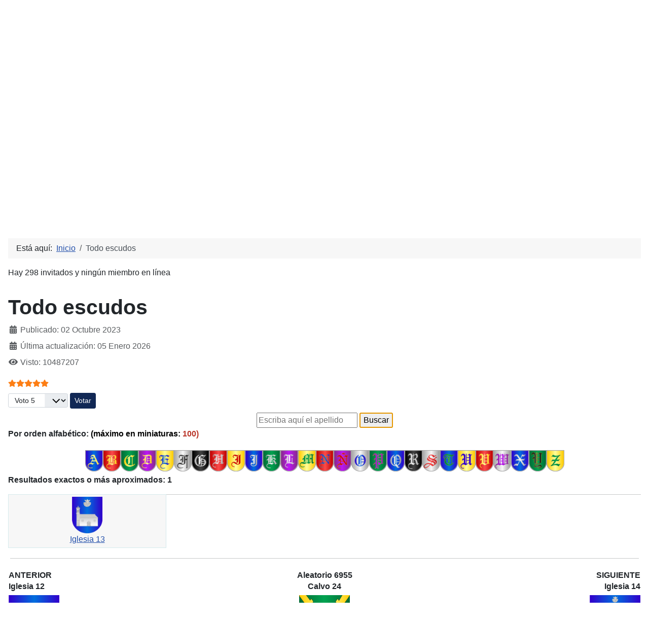

--- FILE ---
content_type: text/html; charset=utf-8
request_url: https://heraldicahispana.com/soloescudos?var=Iglesia%2013
body_size: 9719
content:
<!DOCTYPE html>
<html lang="es-es" dir="ltr">
<head>
    <meta charset="utf-8">
	<meta name="rights" content="heraldicahispana 1995-2026">
	<meta name="author" content="José Lozano">
	<meta name="viewport" content="width=device-width, initial-scale=1">
	<meta name="description" content="Colección de escudos heráldicos españoles e hispanoamericanos.
Escudos de Armas, Blasones.">
	<meta name="generator" content="Joomla! - Open Source Content Management">
	<title>MyCMS5 - Todo escudos</title>
	<link href="/media/templates/site/cassiopeia/images/joomla-favicon.svg" rel="icon" type="image/svg+xml">
	<link href="/media/templates/site/cassiopeia/images/favicon.ico" rel="alternate icon" type="image/vnd.microsoft.icon">
	<link href="/media/templates/site/cassiopeia/images/joomla-favicon-pinned.svg" rel="mask-icon" color="#000">

    <link href="/media/system/css/joomla-fontawesome.min.css?6bd443c4b4c401ecb6c9344b1677091c" rel="lazy-stylesheet" /><noscript><link href="/media/system/css/joomla-fontawesome.min.css?6bd443c4b4c401ecb6c9344b1677091c" rel="stylesheet" /></noscript>
	<link href="/media/plg_content_vote/css/rating.min.css?6bd443c4b4c401ecb6c9344b1677091c" rel="stylesheet" />
	<link href="/media/templates/site/cassiopeia/css/template.min.css?6bd443c4b4c401ecb6c9344b1677091c" rel="stylesheet" />
	<link href="/media/templates/site/cassiopeia/css/global/colors_standard.min.css?6bd443c4b4c401ecb6c9344b1677091c" rel="stylesheet" />
	<link href="/media/templates/site/cassiopeia/css/vendor/joomla-custom-elements/joomla-alert.min.css?0.2.0" rel="stylesheet" />
	<style>:root {
		--hue: 214;
		--template-bg-light: #f0f4fb;
		--template-text-dark: #495057;
		--template-text-light: #ffffff;
		--template-link-color: var(--link-color);
		--template-special-color: #001B4C;
		
	}</style>

    <script src="/media/mod_menu/js/menu-es5.min.js?6bd443c4b4c401ecb6c9344b1677091c" nomodule defer></script>
	<script type="application/json" class="joomla-script-options new">{"joomla.jtext":{"ERROR":"Error","MESSAGE":"Mensaje","NOTICE":"Aviso","WARNING":"Advertencia","JCLOSE":"Cerrar","JOK":"OK","JOPEN":"Abrir"},"system.paths":{"root":"","rootFull":"https:\/\/heraldicahispana.com\/","base":"","baseFull":"https:\/\/heraldicahispana.com\/"},"csrf.token":"9276aa17570e5fbc42832181944126cb"}</script>
	<script src="/media/system/js/core.min.js?37ffe4186289eba9c5df81bea44080aff77b9684"></script>
	<script src="/media/templates/site/cassiopeia/js/template.min.js?6bd443c4b4c401ecb6c9344b1677091c" defer></script>
	<script src="/media/system/js/messages-es5.min.js?c29829fd2432533d05b15b771f86c6637708bd9d" nomodule defer></script>
	<script src="/media/system/js/messages.min.js?7f7aa28ac8e8d42145850e8b45b3bc82ff9a6411" type="module"></script>
	<script type="application/ld+json">{"@context":"https:\/\/schema.org","@type":"BreadcrumbList","itemListElement":[{"@type":"ListItem","position":1,"item":{"@id":"https:\/\/heraldicahispana.com\/index.php","name":"Inicio"}},{"@type":"ListItem","position":2,"item":{"@id":"https:\/\/heraldicahispana.com\/index.php\/soloescudos.html","name":"Todo escudos"}}]}</script>

</head>

<body class="site com_content wrapper-static view-article no-layout no-task itemid-105">
    <header class="header container-header full-width">

        
                    <div class="grid-child container-below-top">
                <ul class="mod-menu mod-list nav ">
<li class="nav-item item-101 default"><a href="/index.php" ><img src="/images/Lozanologo16x16.png" alt=" heraldicahispana.com" width="16" height="16" loading="lazy"><span class="image-title"> heraldicahispana.com</span></a></li><li class="nav-item item-107"><a href="https://heraldicahispana.com/escudos?var=Lozano" ><img src="/images/Lozanologo16x16.png" alt=" Escudos con lambrequines" width="16" height="16" loading="lazy"><span class="image-title"> Escudos con lambrequines</span></a></li><li class="nav-item item-108"><a href="https://heraldicahispana.com/soloescudos?var=Lozano" ><img src="/images/Lozanologo16x16.png" alt=" Todo escudos" width="16" height="16" loading="lazy"><span class="image-title"> Todo escudos</span></a></li><li class="nav-item item-109"><a href="https://heraldicahispana.com/glosario-heraldico?var=A" ><img src="/images/Lozanologo16x16.png" alt=" Glosario heráldico básico" width="16" height="16" loading="lazy"><span class="image-title"> Glosario heráldico básico</span></a></li><li class="nav-item item-113"><a href="/index.php/legislacion-heraldica.html" ><img src="/images/Lozanologo16x16.png" alt="  Legislación heráldica" width="16" height="16" loading="lazy"><span class="image-title">  Legislación heráldica</span></a></li><li class="nav-item item-110"><a href="/index.php/cuarteles.html" ><img src="/images/Lozanologo16x16.png" alt="  Cuarteles" width="16" height="16" loading="lazy"><span class="image-title">  Cuarteles</span></a></li><li class="nav-item item-111"><a href="/index.php/composicion.html" ><img src="/images/Lozanologo16x16.png" alt="  Composición" width="16" height="16" loading="lazy"><span class="image-title">  Composición</span></a></li><li class="nav-item item-112"><a href="/index.php/preguntas-frecuentes.html" ><img src="/images/Lozanologo16x16.png" alt="  Preguntas frecuentes" width="16" height="16" loading="lazy"><span class="image-title">  Preguntas frecuentes</span></a></li><li class="nav-item item-114"><a href="https://heraldicahispana.com/#contacto" ><img src="/images/Lozanologo16x16.png" alt="  Contacto" width="16" height="16" loading="lazy"><span class="image-title">  Contacto</span></a></li></ul>

            </div>
        
                    <div class="grid-child">
                <div class="navbar-brand">
                    <a class="brand-logo" href="/">
                        <img loading="eager" decoding="async" src="https://heraldicahispana.com/images/LozanologoEU.png" alt="MyCMS5" width="100" height="100">                    </a>
                                            <div class="site-description">Colección de escudos heráldicos españoles, hispanoamericanos e hispanofilipinos.</div>
                                    </div>
            </div>
        
            </header>

    <div class="site-grid">
        
        
        
        
        <div class="grid-child container-component">
            <nav class="mod-breadcrumbs__wrapper" aria-label="Breadcrumbs">
    <ol class="mod-breadcrumbs breadcrumb px-3 py-2">
                    <li class="mod-breadcrumbs__here float-start">
                Está aquí: &#160;
            </li>
        
        <li class="mod-breadcrumbs__item breadcrumb-item"><a href="/index.php" class="pathway"><span>Inicio</span></a></li><li class="mod-breadcrumbs__item breadcrumb-item active"><span>Todo escudos</span></li>    </ol>
    </nav>

<div class="mod-whosonline">
                            <p>Hay 298&#160;invitados y ningún miembro en línea</p>
    
    </div>

            
            <div id="system-message-container" aria-live="polite"></div>

            <main>
            <div class="com-content-article item-page" itemscope itemtype="https://schema.org/Article">
    <meta itemprop="inLanguage" content="es-ES">
    
    
        <div class="page-header">
        <h1 itemprop="headline">
            Todo escudos        </h1>
                            </div>
        
        
            <dl class="article-info text-muted">

            <dt class="article-info-term">
                    </dt>

        
        
        
        
                    <dd class="published">
    <span class="icon-calendar icon-fw" aria-hidden="true"></span>
    <time datetime="2023-10-02T13:07:19+02:00" itemprop="datePublished">
        Publicado: 02 Octubre 2023    </time>
</dd>
        
    
            
                    <dd class="modified">
    <span class="icon-calendar icon-fw" aria-hidden="true"></span>
    <time datetime="2026-01-05T02:53:55+01:00" itemprop="dateModified">
        Última actualización: 05 Enero 2026    </time>
</dd>
        
                    <dd class="hits">
    <span class="icon-eye icon-fw" aria-hidden="true"></span>
    <meta itemprop="interactionCount" content="UserPageVisits:10487207">
    Visto: 10487207</dd>
            </dl>
    
    
        <div class="content_rating" role="img" aria-label="Valoración: 5 sobre 5">
            <div class="visually-hidden">
            <p itemprop="aggregateRating" itemscope itemtype="https://schema.org/AggregateRating">
                Ratio:&#160;<span itemprop="ratingValue">5</span>&#160;/&#160;<span itemprop="bestRating">5</span>                <meta itemprop="ratingCount" content="85">
                <meta itemprop="worstRating" content="1">
            </p>
        </div>
                <ul>
        <li class="vote-star"><svg aria-hidden="true" xmlns="http://www.w3.org/2000/svg" viewBox="0 0 576 512"><!-- Font Awesome Free 5.15.1 by @fontawesome - https://fontawesome.com License - https://fontawesome.com/license/free (Icons: CC BY 4.0, Fonts: SIL OFL 1.1, Code: MIT License) --><path d="M259.3 17.8L194 150.2 47.9 171.5c-26.2 3.8-36.7 36.1-17.7 54.6l105.7 103-25 145.5c-4.5 26.3 23.2 46 46.4 33.7L288 439.6l130.7 68.7c23.2 12.2 50.9-7.4 46.4-33.7l-25-145.5 105.7-103c19-18.5 8.5-50.8-17.7-54.6L382 150.2 316.7 17.8c-11.7-23.6-45.6-23.9-57.4 0z"/></svg>
</li><li class="vote-star"><svg aria-hidden="true" xmlns="http://www.w3.org/2000/svg" viewBox="0 0 576 512"><!-- Font Awesome Free 5.15.1 by @fontawesome - https://fontawesome.com License - https://fontawesome.com/license/free (Icons: CC BY 4.0, Fonts: SIL OFL 1.1, Code: MIT License) --><path d="M259.3 17.8L194 150.2 47.9 171.5c-26.2 3.8-36.7 36.1-17.7 54.6l105.7 103-25 145.5c-4.5 26.3 23.2 46 46.4 33.7L288 439.6l130.7 68.7c23.2 12.2 50.9-7.4 46.4-33.7l-25-145.5 105.7-103c19-18.5 8.5-50.8-17.7-54.6L382 150.2 316.7 17.8c-11.7-23.6-45.6-23.9-57.4 0z"/></svg>
</li><li class="vote-star"><svg aria-hidden="true" xmlns="http://www.w3.org/2000/svg" viewBox="0 0 576 512"><!-- Font Awesome Free 5.15.1 by @fontawesome - https://fontawesome.com License - https://fontawesome.com/license/free (Icons: CC BY 4.0, Fonts: SIL OFL 1.1, Code: MIT License) --><path d="M259.3 17.8L194 150.2 47.9 171.5c-26.2 3.8-36.7 36.1-17.7 54.6l105.7 103-25 145.5c-4.5 26.3 23.2 46 46.4 33.7L288 439.6l130.7 68.7c23.2 12.2 50.9-7.4 46.4-33.7l-25-145.5 105.7-103c19-18.5 8.5-50.8-17.7-54.6L382 150.2 316.7 17.8c-11.7-23.6-45.6-23.9-57.4 0z"/></svg>
</li><li class="vote-star"><svg aria-hidden="true" xmlns="http://www.w3.org/2000/svg" viewBox="0 0 576 512"><!-- Font Awesome Free 5.15.1 by @fontawesome - https://fontawesome.com License - https://fontawesome.com/license/free (Icons: CC BY 4.0, Fonts: SIL OFL 1.1, Code: MIT License) --><path d="M259.3 17.8L194 150.2 47.9 171.5c-26.2 3.8-36.7 36.1-17.7 54.6l105.7 103-25 145.5c-4.5 26.3 23.2 46 46.4 33.7L288 439.6l130.7 68.7c23.2 12.2 50.9-7.4 46.4-33.7l-25-145.5 105.7-103c19-18.5 8.5-50.8-17.7-54.6L382 150.2 316.7 17.8c-11.7-23.6-45.6-23.9-57.4 0z"/></svg>
</li><li class="vote-star"><svg aria-hidden="true" xmlns="http://www.w3.org/2000/svg" viewBox="0 0 576 512"><!-- Font Awesome Free 5.15.1 by @fontawesome - https://fontawesome.com License - https://fontawesome.com/license/free (Icons: CC BY 4.0, Fonts: SIL OFL 1.1, Code: MIT License) --><path d="M259.3 17.8L194 150.2 47.9 171.5c-26.2 3.8-36.7 36.1-17.7 54.6l105.7 103-25 145.5c-4.5 26.3 23.2 46 46.4 33.7L288 439.6l130.7 68.7c23.2 12.2 50.9-7.4 46.4-33.7l-25-145.5 105.7-103c19-18.5 8.5-50.8-17.7-54.6L382 150.2 316.7 17.8c-11.7-23.6-45.6-23.9-57.4 0z"/></svg>
</li>    </ul>
</div>
<form method="post" action="https://heraldicahispana.com/soloescudos?var=Iglesia%2013" class="form-inline mb-2">
    <span class="content_vote">
        <label class="visually-hidden" for="content_vote_5">Por favor, vote</label>
        <select id="content_vote_5" name="user_rating" class="form-select form-select-sm w-auto">
	<option value="1">Voto 1</option>
	<option value="2">Voto 2</option>
	<option value="3">Voto 3</option>
	<option value="4">Voto 4</option>
	<option value="5" selected="selected">Voto 5</option>
</select>
        <input class="btn btn-sm btn-primary align-baseline" type="submit" name="submit_vote" value="Votar">
        <input type="hidden" name="task" value="article.vote">
        <input type="hidden" name="hitcount" value="0">
        <input type="hidden" name="url" value="https://heraldicahispana.com/soloescudos?var=Iglesia%2013">
        <input type="hidden" name="9276aa17570e5fbc42832181944126cb" value="1">    </span>
</form>
                                                <div itemprop="articleBody" class="com-content-article__body">
        <form action="soloescudos" method="post">
<div align="center"><input title="Puede usar mayúsculas o minúsculas, eñes y acentos. Tamaño mínimo: 2 caracteres" maxlength="40" name="apellido" pattern="[A-Za-z0-9- áéíóúñçàèìòùü]{2,40}" required="2" type="text" placeholder="Escriba aquí el apellido" /> <input type="submit" value="Buscar" autofocus="" /></div>
</form>
<p><strong>Por orden alfabético: <span style="color: #ba372a;"><span style="color: #000000;">(máximo en miniaturas:</span> 100)  <br /></span></strong></p>
<table style="border-collapse: collapse; width: 100%; height: 0px; margin-left: auto; margin-right: auto;" border="0" cellspacing="0">
<tbody>
<tr style="height: 50.5px;">
<td style="width: 100%; height: 50.5px; text-align: center;"><a title="Listado A" href="/soloescudos?var=A#res"><img title="Listado A" src="/images/png/A.png" alt="A" width="35" /></a><a title="Listado B" href="/soloescudos?var=B#res"><img title="Listado B" src="/images/png/B.png" alt="B" width="35" height="42" /></a><a title="Listado C" href="/soloescudos?var=C#res"><img title="Listado C" src="/images/png/C.png" alt="C" width="35" height="42" /></a><a href="/soloescudos?var=D#res"><img title="Listado D" src="/images/png/D.png" alt="D" width="35" height="42" /></a><a href="/soloescudos?var=E#res"><img title="Listado E" src="/images/png/E.png" alt="E" width="35" height="42" /></a><a href="/soloescudos?var=F#res"><img title="Listado F" src="/images/png/F.png" alt="F" width="35" height="42" /></a><a href="/soloescudos?var=G#res"><img title="Listado G" src="/images/png/G.png" alt="G" width="35" height="42" /></a><a href="/soloescudos?var=H#res"><img title="Listado H" src="/images/png/H.png" alt="H" width="35" height="42" /></a><a href="/soloescudos?var=I#res"><img title="Listado I" src="/images/png/I.png" alt="I" width="35" height="42" /></a><a href="/soloescudos?var=J#res"><img title="Listado J" src="/images/png/J.png" alt="J" width="35" height="42" /></a><a href="/soloescudos?var=K#res"><img title="Listado K" src="/images/png/K.png" alt="K" width="35" height="42" /></a><a href="/soloescudos?var=L#res"><img title="Listado L" src="/images/png/L.png" alt="L" width="35" height="42" /></a><a href="/soloescudos?var=M#res"><img title="Listado M" src="/images/png/M.png" alt="M" width="35" height="42" /></a><a href="/soloescudos?var=N#res"><img title="Listado N" src="/images/png/N.png" alt="N" width="35" height="42" /></a><a href="/soloescudos?var=Ñ#res"><img title="Listado Ñ" src="/images/png/NI.png" alt="Ñ" width="35" height="42" /></a><a href="/soloescudos?var=O#res"><img title="Listado O" src="/images/png/O.png" alt="O" width="35" height="42" /></a><a href="/soloescudos?var=P#res"><img title="Listado P" src="/images/png/P.png" alt="P" width="35" height="42" /></a><a href="/soloescudos?var=Q#res"><img title="Listado Q" src="/images/png/Q.png" alt="Q" width="35" height="42" /></a><a href="/soloescudos?var=R#res"><img title="Listado R" src="/images/png/R.png" alt="R" width="35" height="42" /></a><a href="/soloescudos?var=S#res"><img title="SListado " src="/images/png/S.png" alt="S" width="35" height="42" /></a><a href="/soloescudos?var=T#res"><img title="Listado T" src="/images/png/T.png" alt="T" width="35" height="42" /></a><a href="/soloescudos?var=U#res"><img title="Listado U" src="/images/png/U.png" alt="U" width="35" height="42" /></a><a href="/soloescudos?var=V#res"><img title="Listado V" src="/images/png/V.png" alt="V" width="35" height="42" /></a><a href="/soloescudos?var=W#res"><img title="Listado W" src="/images/png/W.png" alt="W" width="35" height="42" /></a><a href="/soloescudos?var=X#res"><img title="Listado X" src="/images/png/X.png" alt="X" width="35" height="42" /></a><a href="/soloescudos?var=Y#res"><img title="Listado Y" src="/images/png/Y.png" alt="Y" width="35" height="42" /></a><a href="/soloescudos?var=Z#res"><img title="Listado Z" src="/images/png/Z.png" alt="Z" width="35" height="42" /></a></td>
</tr>
</tbody>
</table>
<p> 
<a name="res"></a><b>Resultados exactos o más aproximados:  1 
</b><table width="25%" border="1" bordercolor="#D5EAEC" align="left" cellpadding="4" cellspacing="4"><tr><td bgcolor="#F7F7F7" align="center" valign="bottom" align="left"><a href="/soloescudos?var=Iglesia 13#res"> <image src="/images/png/Iglesias13.png" width="60" height="72"><br><a href="/soloescudos?var=Iglesia 13#res">Iglesia 13</a></td valign="bottom"></tr></table><table width="100%" border="0" bordercolor="#D5EAEC" align="left" cellpadding="4" cellspacing="4"><tr><td><hr></td></tr></table><table width="100%" border="0"><tr><td width="33%"><div align="left"><b>ANTERIOR</b><h6>Iglesia 12</h6><a href="/soloescudos?var=Iglesia 12#res"><img src="/images/png/Iglesias12.png" title="ESCUDO PRECEDENTE" width="100" height="120"></a></div></td><td><div align="center"><b>Aleatorio&nbsp;6955</b><h6>Calvo 24</h6><a href="/soloescudos?var=Calvo 24#res"><img src="/images/png/Calbo24.png" title="ESCUDO ALEATORIO" width="100" height="120"><a href="/soloescudos?var=Calvo 24#res"></a></a><br></div</td></div</td><td width="33%"><div align="right"><b>SIGUIENTE</b><h6>Iglesia 14</h6><a href="/soloescudos?var=Iglesia 14#res"><img src="/images/png/Iglesias14.png" title="ESCUDO SIGUIENTE" width="100" height="120"></a></td><hr></div></tr></table><div align="center"><br><a href="/escudos?var=Iglesia 13#res"><img src="/images/png/Iglesias13.png"  title="ABRIR CON SUS LAMBREQUINES" width="300" height="360"></a><br><table><tr><td height=14 align=center valign=top><font size="1" face="Verdana"><font color="#4F0000" size="1">&copy; heraldicahispana 1995-2026</font></td></tr></table><a name="txt"></a><h4>Iglesia 13</h4></div><div align="justify"><table align ="center" width="100%" height="8" border="2" cellpadding="10" bordercolor="#4F0000"><tr><td bgcolor="#FFFCF4"><font color="#4F0000"><div align="justify">﻿<strong>Iglesia<br>Iglesias</strong></p>

<p>Apellido muy extendido por Espa&ntilde;a. Dice Salazar que eran pecheros en el lugar de Salceda, que hoy pertenece al valle de Poblaciones (Cantabria).</p>

<p>En esta misma regi&oacute;n hubo otras casas de Iglesias en el lugar de Valles, del valle de Reoc&iacute;n; en Santillana y San Vicente de la Barquera, en la Merindad de Trasmiera y en la ciudad de Santander.</p>

<p>Otras radicaron en las Monta&ntilde;as de Le&oacute;n; otras en el lugar gallego de Canagas y en la feligres&iacute;a de Santa Eulalia de Tregulfe, del valle de Our&oacute; y partido judicial de Mondo&ntilde;edo (Lugo); otra en la villa de Torreiglesias (Segovia); otra en la villa de Carrascosa de Arriba (Soria), y otra en Pe&ntilde;afiel (Valladolid).</p>

<p>En Asturias tuvo casas solares en El Franco, Langreo, Pilo&ntilde;a y Prendones.</p>

<p>En Navarra tuvo casa solar en la villa de Miranda de Arga, de la Merindad de Olite, su due&ntilde;o Johan Iglesias, documentada en la Fogueraci&oacute;n navarra de 1329.</p>

<p>En Arag&oacute;n radicaron sus casas solares en Bini&eacute;s, sus due&ntilde;os Johan de la Yglesia y Miguel de la Yglesia; en Berd&uacute;n, su due&ntilde;o Miguel de la Yglesia, y en Arasanz de Urmella (todo en Huesca), su due&ntilde;o Peri de Sus la Yglesia, documentadas en la Fogueraci&oacute;n aragonesa de 1495.</p>

<p>En Catalu&ntilde;a tuvo casas solares en La Garriga, su due&ntilde;o Bertomeu Iglesias, documentada en la Fogueraci&oacute;n catalana de 1553; en San Mart&iacute;n Sasgayolas; en Tey&aacute; (todo en Barcelona), y Cors&aacute; y Olot (Girona).</p>

<p>En las provincias de La Coru&ntilde;a, Lugo, Orense, Pontevedra, Burgos, Girona, Ja&eacute;n, Le&oacute;n, Lleida, Oviedo, Santander y Vizcaya, existen lugares denominados Iglesia, La Iglesia o Iglesias, que quiz&aacute;s tengan relaci&oacute;n con este linaje.</p>

<p>Vasco de la Iglesia, vecino y originario de la feligres&iacute;a de San Cosmede (Lugo), obtuvo ejecutoria de hidalgu&iacute;a ante la Sala de los Hijosdalgo de la Real Chanciller&iacute;a de Valladolid el 9 de Mayo de 1495. Era hijo de Juan Rodr&iacute;guez de la Iglesia, vecinos de San Cosmede, que fue a la guerra de Ariza con Don Juan II, y de Teresa de Villa, y nieto paterno de Alfonso Rodr&iacute;guez, vecino de San Cosmede, y de Elvira Fern&aacute;ndez.</p>

<p>Probaron su nobleza ante la Sala de los Hijosdalgo de la Real Chanciller&iacute;a de Valladolid: Antonio de la Iglesia, vecino del concejo de Las Regueras (Asturias), en 1687; Antonio y Miguel de Iglesia (hijos de Francisco de Iglesia), en 1797; Jos&eacute; de Iglesia, vecino de Villanueva, del valle de Ribadedeva (Asturias), en 1797; Domingo de Iglesia, vecino de Pozuelo, en 1564; Francisco de la Iglesia, vecino de San Pedro Casta&ntilde;ero (Le&oacute;n), en 1547; Manuel de Iglesia, vecino de Revilla, en 1736; Vicente de la Iglesia, vecino de Paradina, de la tierra de la Somoza, en 1757; Antonio y Juan de Iglesia y la Torre, vecinos de Labarces (Cantabria), en 1781, y Antonio y Miguel Iglesias Ceballos, vecinos de El Tojo, del valle de Cabu&eacute;rniga (Cantabria), en 1817.</p>

<p>Probaron su nobleza ante la Real Audiencia de Oviedo: Juan Iglesia, vecino de Pe&oacute;n, en 1824; Manuel Iglesia, vecino de Condado, en 1815; Manuel y Manuel Iglesia, en 1787; Manuel Iglesia-Acevedo y Men&eacute;ndez-San Juli&aacute;n, vecino de Navia y originario de El Franco, en 1794; Manuel Iglesia y Mart&iacute;nez, vecino de Trelles y originario de Prendones, en 1826; Antonio Iglesia S&aacute;nchez y Tom&aacute;s, vecino de Cangas de On&iacute;s y originario de Castiello, en 1794; Jer&oacute;nimo, Antonio y Ventura Iglesia Su&aacute;rez y Cueto, naturales de Bello, vecinos de Aller y originarios de Pilo&ntilde;a, en 1804; Manuel Iglesia y Zapico, vecino de Serrapio y originario de Langreo, en 1794, y Jos&eacute; Dami&aacute;n Iglesias Bustillo Escand&oacute;n y Roiz, natural de Pendueles y vecino de Vidiago, en 1789.</p>

<p>Probaron su limpieza de sangre para ejercer cargos del Santo Oficio de la Inquisici&oacute;n: Bartolom&eacute; Iglesia y Pradeda, natural de San Mart&iacute;n de Cara&ntilde;o (Lugo), para Oficial, en Galicia, en 1614, y Juan Iglesia Rodr&iacute;guez, natural de Villar, presb&iacute;tero, para Calificador, en Lima, en 1817.</p>

<p>Alfonso de la Iglesia, vecino de Castrotierra (Le&oacute;n), obtuvo confirmaci&oacute;n del Rey Don Enrique IV de un privilegio de hidalgu&iacute;a en Segovia el 27 de Noviembre de 1465.</p>

<p>Francisco y Raimundo de la Iglesia, vecinos de C&aacute;diz, obtuvieron privilegio de hidalgu&iacute;a en 1773.</p>

<p>Jos&eacute; Iglesias obtuvo expediente sobre privilegio de Caballero Noble en 1823.</p>

<p>Jos&eacute;, Dionisio y Manuel Iglesias Angulo Garc&iacute;a y Renovales, naturales de Arcentales (Vizcaya) y vecinos de M&eacute;xico, probaron su nobleza ante el Teniente Corregidor de Valmaseda (Vizcaya) en 1793.</p>

<p>Ger&oacute;nimo de Iglesias, natural de Sant Mart&iacute; Sesgayoles, Caballero, Carl&aacute;n de Biosca, fue habilitado por el Brazo Militar en las Cortes del Principado de Catalu&ntilde;a, en 1626.</p>

<p>L&aacute;zaro Iglesias, Ciudadano Honrado de Barcelona, fue elevado a dicha dignidad el 10 de Noviembre de 1638. Fue habilitado por el Brazo Real en las Cortes del Principado de Catalu&ntilde;a, en 1640.</p>

<p>Juan de la Iglesia, natural de Bini&eacute;s (Huesca), Bachiller en Artes y Sagrada Teolog&iacute;a, hizo expediente de limpieza de sangre para ingresar en el Colegio Real de San Vicente M&aacute;rtir de la Universidad de Huesca en 1706. Era hijo de Juan de la Iglesia y de Mar&iacute;a de Urux y nieto paterno de Jorge la Iglesia y de Mar&iacute;a L&oacute;pez.</p>

<p>En el Archivo Municipal de Santiago de Compostela (La Coru&ntilde;a) constan los expedientes de hidalgu&iacute;a de Francisco de Iglesia Correa, en 1746, y Bartolom&eacute; de la Iglesia Rey, natural de Santiago de Compostela y vecino y residente en Santiago de Guatemala, en 1755.</p>

<p>En el Archivo Municipal de Santiago de Compostela consta el expediente de limpieza de sangre de D&aacute;maso Iglesias Lago, natural de Redondela (Pontevedra), Magistral de Orense, en 1815.</p>

<p>Hicieron expediente de limpieza de sangre ante la Justicia ordinaria de El Ferrol (La Coru&ntilde;a): Pascual de la Iglesia, vecino de El Ferrol (hijo de Alonso de la Iglesia y de Antonia B&aacute;zquez y nieto paterno de Francisco de la Iglesia y de Antonia Fern&aacute;ndez), en 1769, y Domingo Antonio de la Iglesia, vecino de El Ferrol, soltero (hijo de Leonardo de la Iglesia, Capit&aacute;n de Brulote de Artiller&iacute;a de Marina, y de Angela Esmith, y nieto paterno de Manuel de la Iglesia, Administrador de Tabacos en Chantada, y de Manuela Mu&ntilde;oz), en 1798.</p>

<p>Manuel Mar&iacute;a y Rafael de la Iglesia y Darracq, nacidos en C&aacute;diz en 1778 y 1783, respectivamente, ingresaron en la Real Compa&ntilde;&iacute;a de Guardias Marinas en 1793 y 1800, respectivamente.</p>

<p><strong>Armas</strong></p>

<p><strong>1.-</strong> Las casas monta&ntilde;esas del lugar de Valles, San Vicente de la Barquera y valle de Trasmiera, y los de La Gra&ntilde;a (La Coru&ntilde;a): En campo de gules, una iglesia de plata, y a la puerta un hombre armado con una alabarda en la mano con la cuchilla de plata y el asta de oro. Bordura de azur, con esta leyenda en letras de oro: &quot;A pesar de todo, venceremos a los moros&quot;.<br />
La casa de Iglesias en Santander us&oacute; las anteriores armas.</p>

<p><strong>2.-</strong> Otros traen la siguiente leyenda: &quot;A pesar de todo venceremos Godos&quot;.</p>

<p><strong>3.-</strong> Los de Bini&eacute;s (Huesca) traen: En campo de gules, una iglesia torreada de oro.</p>

<p><strong>4.-</strong> Los de San Mart&iacute;n Sasgayolas (Barcelona) usan: En campo de plata, una iglesia de oro.</p>

<p><strong>5.-</strong> Otros: Escudo partido: 1&deg;, de azur, y 2&deg;, de oro. Brochante sobre el todo, una iglesia de plata.</p>

<p><strong>6.-</strong> Otros: Escudo partido: 1&deg;, de oro, y 2&deg;, de plata. Brochante sobre el todo, una iglesia de azur.</p>

<p><strong>7.-</strong> Otros, ponen esta iglesia con los colores del uno en el otro.</p>

<p><strong>8.-</strong> Otros: En campo de azur, una iglesia de oro.</p>

<p><strong>9.-</strong> Otros: En campo de plata, dos calderas, de sable, con una faja de plata, una sobre otra.</p>

<p><strong>10.-</strong> Otros: En campo de oro, una cruz de gules.</p>

<p><strong>11.-</strong> Los radicados en Salamanca, seg&uacute;n Vicente de Cadenas, usan: En campo de plata, una cruz, de gules, y en el cant&oacute;n diestro del jefe, un c&aacute;liz, de oro (sic).</p>

<p><strong>12.-</strong> Algunos Iglesias: En campo de azur, una cabeza, de zorra.</p>

<p><strong>13.-</strong> En el expediente de pruebas de limpieza de sangre e hidalgu&iacute;a del linaje de esta familia, aprobado documental y testificalmente en El Ferrol en 1818, ante Vicente Garc&iacute;a D&iacute;az, Alcalde Mayor de S.M. en la villa de El Ferrol y en la de Gra&ntilde;a, dando fe el escribano de S.M., de cuyo expediente resulta que tales eran las armas de Cayetano Iglesias, y que sus antecesores hab&iacute;an luchado en las guerras de la Reconquista con los Reyes de Castilla; y que junto con otras familias de La Gra&ntilde;a hab&iacute;an luchado en las Cruzadas, al lado de los Reyes de Navarra. El mencionado Cayetano pele&oacute; voluntariamente, agregado a las tropas de Marina, en la Guerra de la Independencia, perdiendo un brazo en Espinosa de los Monteros. Como tronco de este linaje se considera al Capit&aacute;n Alvaro de Iglesias, quien hacia el 725 se hab&iacute;a hecho fuerte en una ermita, defendi&eacute;ndola de los moros, entre los cuales habr&iacute;a hecho una gran matanza. Son sus armas: En campo de azur, una iglesia adosada a una torre superada por una concha, todo de plata.</p>

<p><strong>14.-</strong> Los apellidados Iglesias de Ussel, originarios de Le&oacute;n, usan: En campo de azur, una iglesia adosada a una torre, todo de plata, superada de una venera del mismo metal; partido de gules, con un grifo rampante de oro.</p>

<p><strong>15.-</strong> Otros: En campo de azur, una iglesia, de oro, con un ni&ntilde;o en una cuna, de plata.</p>

<p>Informaci&oacute;n de este linaje complementada por cortes&iacute;a de <a href="https://www.blasonari.net/apellidos/Iglesia-Iglesias.html" target="_blank">blasonari.net</a></p></div></font></td></tr></table><table width="100%" border="0"><tr><td width="33%"><div align="left"><b>ANTERIOR</b><h6>Iglesia 12</h6><a href="/soloescudos?var=Iglesia 12#res"><img src="/images/png/Iglesias12.png" title="ESCUDO PRECEDENTE" width="100" height="120"></div></td><td><div align="center"><b>Aleatorio&nbsp;25623</b><h6>V&eacute;lez 21</h6><a href="/soloescudos?var=Vélez 21#res"><img src="/images/png/Velez21.png" title="ESCUDO ALEATORIO" width="100" height="120"><a href="/soloescudos?var=Vélez 21#res"></a></a><br></div</td></div</td><td width="33%"><div align="right"><b>SIGUIENTE</b><h6>Iglesia 14</h6><a href="/soloescudos?var=Iglesia 14#res"><img src="/images/png/Iglesias14.png" title="ESCUDO SIGUIENTE" width="100" height="120"><alt="Nombre"></a></td><hr></div></tr></table><hr>Registros en la base de datos:<b> 36132 </b>
 
 
 
</p>
<table style="border-collapse: collapse; width: 100%;" border="1" width="100%">
<tbody>
<tr>
<td style="width: 100%;">
<p><span style="font-size: 12pt;"><a title="Guías de montaña" href="http://all4summits.com/" target="_blank" rel="noopener noreferrer"><img style="float: left;" src="/images/All4summits.jpg" width="300" align="left" /></a> <br /><br /></span><span style="font-size: 12pt;">    <a title="Escalada" href="http://all4summits.com/actividades/actividades-escalada/" target="_blank" rel="noopener noreferrer">Escalada</a> • <a title="Barrancos" href="http://all4summits.com/actividades/actividades-barrancos/" target="_blank" rel="noopener noreferrer">Barrancos</a> • <a href="http://all4summits.com/actividades/actividades-espeleologia/" target="_blank" rel="noopener noreferrer">Espeleología</a> • <a href="http://all4summits.com/formacion/formacion-orientacion/" target="_blank" rel="noopener noreferrer">Orientación</a></span></p>
</td>
</tr>
</tbody>
</table>     </div>

        
                                        </div>
            </main>
            
        </div>

        
        
            </div>

    
    
    
</body>
</html>
